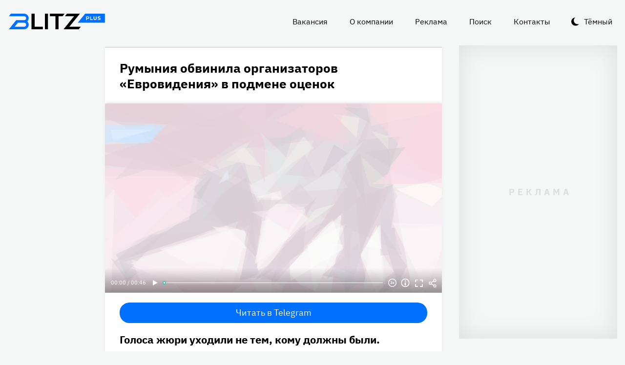

--- FILE ---
content_type: text/html
request_url: https://blitz.plus/popkornnews/rumyniya-obvinila-organizatorov-evrovideniya-v-podmene-ocenok_id27071_a4766
body_size: 30561
content:
<!DOCTYPE html><html lang="ru" dir="ltr" prefix="og: https://ogp.me/ns#" class="color-scheme-light"><head><meta charset="utf-8" /><meta name="description" content="Голоса жюри уходили не тем, кому должны были." /><meta name="abstract" content="Румыния обвинила организаторов «Евровидения» в подмене оценок. Голоса жюри уходили не тем, кому должны были." /><meta name="keywords" content="Popkornnews,«Евровидение»,Скандал" /><meta name="robots" content="index, follow" /><link rel="canonical" href="https://blitz.plus/popkornnews/rumyniya-obvinila-organizatorov-evrovideniya-v-podmene-ocenok_id27071_a4766" /><link rel="shortlink" href="https://blitz.plus/node/27071" /><link rel="image_src" href="https://blitz.plus/sites/default/files/styles/amp_1200x675_16_9/public/image/2022-05/jpg/evrovidenie-2022-final.jpg?itok=f3OHHpRc" /><meta name="original-source" content="https://blitz.plus/" /><meta property="og:site_name" content="BLITZ+" /><meta property="og:type" content="article" /><meta property="og:url" content="https://blitz.plus/popkornnews/rumyniya-obvinila-organizatorov-evrovideniya-v-podmene-ocenok_id27071_a4766" /><meta property="og:title" content="Румыния обвинила организаторов «Евровидения» в подмене оценок" /><meta property="og:description" content="Голоса жюри уходили не тем, кому должны были." /><meta property="og:image" content="https://blitz.plus/sites/default/files/styles/amp_1200x675_16_9/public/image/2022-05/jpg/evrovidenie-2022-final.jpg?itok=f3OHHpRc" /><meta property="og:image:alt" content="&quot;Евровидение-2022&quot;, финал" /><meta property="og:email" content="editor@blitz.plus" /><meta property="og:phone_number" content="+7 700 317 7086" /><meta property="og:locale" content="ru" /><meta property="article:tag" content="Popkornnews" /><meta property="article:tag" content="«Евровидение»" /><meta property="article:tag" content="Скандал" /><meta property="article:published_time" content="2022-05-16T11:36:25+0300" /><meta property="article:modified_time" content="2022-05-23T11:37:57+0300" /><meta name="dcterms.title" content="Румыния обвинила организаторов «Евровидения» в подмене оценок" /><meta name="dcterms.creator" content="Алексей Плеткин: https://blitz.plus/aleksey-pletkin" /><meta name="dcterms.subject" content="Popkornnews,«Евровидение»,Скандал" /><meta name="dcterms.description" content="Голоса жюри уходили не тем, кому должны были." /><meta name="dcterms.language" content="ru" /><meta name="twitter:card" content="summary_large_image" /><meta name="twitter:title" content="Румыния обвинила организаторов «Евровидения» в подмене оценок" /><meta name="twitter:description" content="Голоса жюри уходили не тем, кому должны были." /><meta name="twitter:image:alt" content="&quot;Евровидение-2022&quot;, финал" /><meta name="twitter:image" content="https://blitz.plus/sites/default/files/styles/amp_1200x675_16_9/public/image/2022-05/jpg/evrovidenie-2022-final.jpg?itok=f3OHHpRc" /><meta name="Generator" content="Drupal 10 (https://www.drupal.org)" /><meta name="MobileOptimized" content="width" /><meta name="HandheldFriendly" content="true" /><meta name="viewport" content="width=device-width, initial-scale=1.0" /><script>




</script><link rel="preconnect" href="https://ads.betweendigital.com" crossorigin="anonymous" /><meta name="apple-mobile-web-app-title" content="blitz.plus" /><meta name="application-name" content="blitz.plus" /><meta name="msapplication-TileColor" content="#0070ff" /><meta name="msapplication-TileImage" content="/modules/custom/blitz_favicon/images/plus.blitz/mstile-144x144.png?v=0.5" /><meta name="msapplication-config" content="/browserconfig.xml" /><script type="application/ld+json">{"@context":"https://schema.org","@graph":[{"@type":"WebSite","alternateName":"Блиц Плюс, Blitz Plus","url":"https://blitz.plus","name":"BLITZ+","potentialAction":{"@type":"SearchAction","target":"https://blitz.plus/search?search={query}","query":"required"}},{"@type":"NewsArticle","headline":"Румыния обвинила организаторов «Евровидения» в подмене оценок","identifier":"27071","url":"https://blitz.plus/popkornnews/rumyniya-obvinila-organizatorov-evrovideniya-v-podmene-ocenok_id27071_a4766","mainEntityOfPage":"https://blitz.plus/popkornnews/rumyniya-obvinila-organizatorov-evrovideniya-v-podmene-ocenok_id27071_a4766","dateCreated":"2022-05-16T11:36:25+03:00","datePublished":"2022-05-16T11:36:25+03:00","dateModified":"2022-05-23T11:37:57+03:00","genre":"news","description":"Голоса жюри уходили не тем, кому должны были.","alternateName":"Румыния обвинила организаторов «Евровидения» в подмене оценок, 155","author":[{"@type":"Person","familyName":"Плеткин","givenName":"Алексей","email":"alexcyab@gmail.com","image":"https://blitz.plus/sites/default/files/photo/2021-09/photo_2020-04-15_18-56-01.jpg","name":"Плеткин Алексей","url":"https://vk.com/id123489633"}],"keywords":"Popkornnews, «Евровидение», Скандал, Алексей Плеткин","articleSection":"Popkornnews, «Евровидение», Скандал, Алексей Плеткин","image":[{"@type":"ImageObject","representativeOfPage":"True","url":"https://blitz.plus/sites/default/files/image/2022-05/jpg/evrovidenie-2022-final.jpg"}],"thumbnailUrl":"https://blitz.plus/sites/default/files/image/2022-05/jpg/evrovidenie-2022-final.jpg","associatedMedia":{"@type":"MediaObject","contentUrl":"https://blitz.plus/sites/default/files/yandex-tts/mp3-full/2022-05/27071_0_16526902859666.mp3","encodingFormat":"audio/mpeg"},"publisher":{"@type":"Organization","name":"BLITZ, TOO","email":"boss@blitz.plus","logo":"https://blitz.plus/sites/default/files/blitz_about/blitz_plus_light_logo.png","telephone":"+7 700 317 7086","url":"https://blitz.plus","address":{"@type":"PostalAddress","addressLocality":"Almaty, Qazaqstan","addressCountry":"KZ","email":"boss@blitz.plus","telephone":"+7 700 317 7086","postOfficeBoxNumber":"Turkebaev St 199, Almaty 050046, Qazaqstan","streetAddress":"Turkebaev St 199, Almaty 050046, Qazaqstan"},"contactPoint":[{"@type":"ContactPoint","contactType":"Размещение рекламы","email":"adv@blitz.plus"},{"@type":"ContactPoint","contactType":"Редакция","email":"editor@blitz.plus"},{"@type":"ContactPoint","contactType":"Руководство","email":"boss@blitz.plus"}]}}]}</script><link rel="alternate" hreflang="ru" href="https://blitz.plus/popkornnews/rumyniya-obvinila-organizatorov-evrovideniya-v-podmene-ocenok_id27071_a4766" /><link rel="apple-touch-icon" sizes="180x180" href="/modules/custom/blitz_favicon/images/plus.blitz/apple-touch-icon.png?v=0.5" /><link rel="icon" type="image/svg+xml" href="/modules/custom/blitz_favicon/images/plus.blitz/favicon.svg?v=0.5" /><link rel="icon" type="image/png" sizes="96x96" href="/modules/custom/blitz_favicon/images/plus.blitz/favicon-96x96.png?v=0.5" /><link rel="icon" type="image/png" sizes="32x32" href="/modules/custom/blitz_favicon/images/plus.blitz/favicon-32x32.png?v=0.5" /><link rel="icon" type="image/png" sizes="16x16" href="/modules/custom/blitz_favicon/images/plus.blitz/favicon-16x16.png?v=0.5" /><link rel="icon" type="image/png" sizes="192x192" href="/modules/custom/blitz_favicon/images/plus.blitz/android-chrome-192x192.png?v=0.5" /><link rel="shortcut icon" href="/modules/custom/blitz_favicon/images/plus.blitz/favicon.ico?v=0.5" /><link rel="manifest" href="/site.webmanifest" /><title>Румыния обвинила организаторов «Евровидения» в подмене оценок</title><link rel="stylesheet" media="all" href="/sites/default/files/css/css_ohz0jCOZE2W3TJ4Mr2qUqOJdRd6POWgkIs-0w7sB_Oo.css?delta=0&amp;language=ru&amp;theme=blitz_theme&amp;include=eJxVy0EKwzAMBdELCetI4btWY4OSCEuG2qdvSRelq4EHk7XF2kwxpfM3lG-LKofwrleG_pHp8HQDKdb0tsS5nS3I0LF3WHUufRg0_SSN08bn8iqFfHrIwRku9LqeBYwIPOobtu036A" /><link rel="stylesheet" media="all" href="/sites/default/files/css/css_KcUmtAVu2KyvQ0HhcHKkQJ70hHJSspuQtrJ3hqoPGmE.css?delta=1&amp;language=ru&amp;theme=blitz_theme&amp;include=eJxVy0EKwzAMBdELCetI4btWY4OSCEuG2qdvSRelq4EHk7XF2kwxpfM3lG-LKofwrleG_pHp8HQDKdb0tsS5nS3I0LF3WHUufRg0_SSN08bn8iqFfHrIwRku9LqeBYwIPOobtu036A" /><script src="/sites/default/files/js/js_lj7Dh55ftM3-8EqWSNBWSujxnoGg4ovC8Kr_2fnRchE.js?scope=header&amp;delta=0&amp;language=ru&amp;theme=blitz_theme&amp;include=[base64]"></script><script src="https://jsn.24smi.net/smi.js" async></script><script src="https://yandex.ru/ads/system/header-bidding.js" async></script><script src="https://yandex.ru/ads/system/context.js" async></script></head><body class="path-node page-n-t-article header-first-on header-second-off banner-off highlighted-on content-on featured-bottom-off sidebar-first-on sidebar-second-on mobile-menu-on footer-first-on footer-second-on footer-third-off footer-fourth-on article-after-cover-on article-after-cover-image-on article-footer-on"> <script type="text/javascript" > (function(m,e,t,r,i,k,a){m[i]=m[i]||function(){(m[i].a=m[i].a||[]).push(arguments)}; m[i].l=1*new Date(); for (var j = 0; j < document.scripts.length; j++) {if (document.scripts[j].src === r) { return; }} k=e.createElement(t),a=e.getElementsByTagName(t)[0],k.async=1,k.src=r,a.parentNode.insertBefore(k,a)}) (window, document, "script", "https://cdn.jsdelivr.net/npm/yandex-metrica-watch/tag.js", "ym"); ym(69487780, "init", { clickmap:true, trackLinks:true, accurateTrackBounce:true, webvisor:true }); </script><noscript><div><img src="https://mc.yandex.ru/watch/69487780" style="position:absolute; left:-9999px;" alt="" /></div></noscript><div class="dialog-off-canvas-main-canvas" data-off-canvas-main-canvas> <header class="main-header"><div class="w-header-first"> <button id="btn-switch-theme">Тёмный</button> <a href="https://blitz.plus/" class="site-logo" rel="home" title="Блитц плюс" alt="Блитц плюс">Блитц плюс</a> <button id="btn-show-menu">☰</button><div class="r r-header-first"> <nav aria-labelledby="block-blitz-theme-menu-about-menu" id="block-blitz-theme-menu-about" class="b b-system-menu-block"><h2 class="visually-hidden" id="block-blitz-theme-menu-about-menu">О нас</h2><ul class="menu"><li class="menu-item"> <a href="/job" data-drupal-link-system-path="node/4661">Вакансия</a></li><li class="menu-item"> <a href="/about" data-drupal-link-system-path="node/12">О компании</a></li><li class="menu-item"> <a href="/ad" data-drupal-link-system-path="node/10">Реклама</a></li><li class="menu-item"> <a href="/search" data-drupal-link-system-path="search">Поиск</a></li><li class="menu-item"> <a href="/contacts" data-drupal-link-system-path="node/11">Контакты</a></li></ul> </nav></div></div> </header> <aside class="r r-highlighted"><div data-drupal-messages-fallback class="hidden"></div><span data-big-pipe-nojs-placeholder-id="callback=Drupal%5CCore%5CRender%5CElement%5CStatusMessages%3A%3ArenderMessages&amp;args%5B0%5D&amp;token=_HAdUpwWmet0TOTe2PSiJuMntExoshbm1kh2wQzzzAA"></span> </aside> <main class="r r-content"> <article data-views-scroll-seo="[base64]" class="n n-t-article n-v-full with-image"> <header class="n-header"><h1 class="n-title"> <a href="/popkornnews/rumyniya-obvinila-organizatorov-evrovideniya-v-podmene-ocenok_id27071_a4766" rel="bookmark"><span class="f f-n-title f-t-string f-l-hidden">Румыния обвинила организаторов «Евровидения» в подмене оценок</span></a></h1> </header><div class="n-content clearfix"><div class="c lead-s c-image"><div class="p p-t-image p-v-full-content-primary"><div class="w-preview"><div class="w-16-9"> <img loading="lazy" width="690" height="388" alt="&quot;Евровидение-2022&quot;, финал" title="&quot;Евровидение-2022&quot;, финал"  class="lazy" src="[data-uri]" /></div><div class="w-btn"> <button class="btn-info">Информация</button> <button class="btn-fullscreen">Полноэкранный режим</button> <button class="btn-share">Делиться</button></div><div class="w-infoimage"><div class="f">&quot;Евровидение-2022&quot;, финал</div><div class="f f-n-field-image-source f-t-text-long f-l-inline"><div class="f-label">Источник изображения</div><p>Автор — агентство-партнер — <a href="http://www.globallookpress.com">www.globallookpress.com</a></p></div></div><div class="w-shareimage"> <button class="btn-share-close" name="Закрыть">✕</button><div class="f w-original-image-link"><a href="https://blitz.plus/sites/default/files/styles/original_with_watermark/public/image/2022-05/jpg/evrovidenie-2022-final.jpg?itok=iCFnRY02" class="copy-link-to-image">Копировать ссылку</a></div></div></div><div class="w-fullscreen"> <button class="btn-fullscreen-close" name="Закрыть">✕</button><div class="w-original-image"><img alt="&quot;Евровидение-2022&quot;, финал"  class="lazy" src="[data-uri]" /></div><div class="w-fullscreen-content"><div class="f f-n-field-image-source f-t-text-long f-l-inline"><div class="f-label">Источник изображения</div><p>Автор — агентство-партнер — <a href="http://www.globallookpress.com">www.globallookpress.com</a></p></div><div class="f w-original-image-link"><a href="https://blitz.plus/sites/default/files/styles/original_with_watermark/public/image/2022-05/jpg/evrovidenie-2022-final.jpg?itok=iCFnRY02" class="copy-link-to-image">Копировать ссылку</a></div></div></div></div><div class="f f-n-field-yandex-speech-tts-speech f-t-file f-l-hidden"><div id="blitz-player-ekqfbgxfzh4q" class="blitz-player" data-blitz-player="[base64]"></div><noscript> <audio controls="controls"> <source src="https://blitz.plus/sites/default/files/yandex-tts/mp3-full/2022-05/27071_0_16526902859666.mp3" type="audio/mpeg" player="default"/> </audio></noscript></div></div><div id="block-telegramsubscribe" class="b b-telegram-subscribe"><div class="f"> <a href="https://t.me/blitzplus" target="_blank" class="btn btn-telegram-subscribe">Читать в Telegram</a></div></div><div id="block-blokadfox-10" class="b b-xofda-block"><div data-xofda="[base64]" id="12bae8fa1b9f16e877ce13e60d518c21" class="xofda-place tablet phone"><div id="adf-3-m" class="wrapper-xofda-main"></div></div></div><h2 class="f f-n-field-lead-paragraph f-t-string-long f-l-hidden"> <a href="/popkornnews/rumyniya-obvinila-organizatorov-evrovideniya-v-podmene-ocenok_id27071_a4766">Голоса жюри уходили не тем, кому должны были.</a></h2><div class="f f-n-field-body f-t-entity-reference-revisions f-l-hidden"><div class="p p-t-text p-v-full-content"><div class="f f-n-field-text f-t-text-long f-l-hidden"><p>Главный песенный конкурс Европы закончился не только разгромом улиц Глазго, но и очередным крупным скандалом. Сразу несколько стран-участниц заявили о неправильно посчитанных судейских голосах, причем как в пользу, так и в ущерб победителю.</p><p>Максимальный балл от Румынии получила Украина вместо Молдавии, а от Азербайджана и Грузии — уже Великобритания, а не группа KALUSH. Глава румынской делегации Юлиана Марчук заявила на канале <a href="http://tvri.tvr.ro/">TVR</a>, что такое положение дел ее не устраивает:</p></div></div><blockquote class="p p-t-quote p-v-full-content"><div class="f f-n-field-quote f-t-text-long f-l-hidden"><p>«Результат голосования румынского жюри не был учтен при подсчете итогового рейтинга, организаторы использовали другой набор оценок от имени жюри нашей страны».</p></div><div class="f f-n-field-character f-t-entity-reference f-l-hidden"><div class="t t-d-tags t-v-avatar-for-quote"><div class="t-title-wrap"> <a class="t-title" href="/yuliana-marchuk"> <span class="f f-n-name f-t-string f-l-hidden">Юлиана Марчук</span></a></div> <a href="/yuliana-marchuk"><div class="f f-n-field-body f-t-entity-reference-revisions f-l-hidden"><div class="p p-t-person p-v-avatar-for-quote"><div class="f f-n-field-photo f-t-image f-l-hidden"> <img loading="lazy" width="65" height="65" alt="Юлиана Марчук"  class="lazy" src="[data-uri]" /></div></div></div></a></div></div></blockquote></div> <footer class="n-footer"><div class="f f-theme-dateshare"> <span class="f f-n-created f-t-created f-l-hidden"><time datetime="2022-05-16T11:36:25+03:00">16.05.2022, 11:36</time></span></div> <details class="source-details"> <summary>Подробности<span class="summary"></span></summary><div class="f f-n-field-author f-t-entity-reference f-l-hidden"><div class="t t-d-tags t-v-avatar"><div class="f f-n-field-body f-t-entity-reference-revisions f-l-hidden"><div class="p p-t-person p-v-avatar"><div class="f f-n-field-photo f-t-image f-l-hidden"> <img loading="lazy" width="65" height="65" alt="Алексей Плеткин"  class="lazy" src="[data-uri]" /></div><div class="person-info"> <a class="f person-name" href="/aleksey-pletkin">Алексей Плеткин</a><div class="person-feedback"><div class="f f-n-field-page-vk f-t-link f-l-hidden"> <a href="https://vk.com/id123489633">https://vk.com/id123489633</a></div> <a class="f" href="/contact">Связаться</a></div></div></div></div></div></div><div class="w-tags-source"><div class="f f-n-field-tags f-t-entity-reference f-l-hidden"> <a href="/popkornnews" hreflang="ru">Popkornnews</a> <a href="/evrovidenie" hreflang="ru">«Евровидение»</a> <a href="/skandal" hreflang="ru">Скандал</a></div><div class="p p-t-image p-v-source"><div class="w-preview w-16-9"> <img loading="lazy" width="112" height="63" alt="&quot;Евровидение-2022&quot;, финал" title="&quot;Евровидение-2022&quot;, финал"  class="lazy" src="[data-uri]" /></div><div class="w-source"><div class="f f-n-field-image-source f-t-text-long f-l-inline"><div class="f-label">Источник изображения</div><p>Автор — агентство-партнер — <a href="http://www.globallookpress.com">www.globallookpress.com</a></p></div></div><div class="w-fullscreen"> <button class="btn-fullscreen-close" name="Закрыть">✕</button><div class="w-original-image"><img alt="&quot;Евровидение-2022&quot;, финал"  class="lazy" src="[data-uri]" /></div><div class="w-fullscreen-content"><div class="f f-n-field-image-source f-t-text-long f-l-inline"><div class="f-label">Источник изображения</div><p>Автор — агентство-партнер — <a href="http://www.globallookpress.com">www.globallookpress.com</a></p></div><div class="f w-original-image-link"><a href="https://blitz.plus/sites/default/files/styles/original_with_watermark/public/image/2022-05/jpg/evrovidenie-2022-final.jpg?itok=iCFnRY02" class="copy-link-to-image">Копировать ссылку</a></div></div></div></div></div><div class="more-by-tag"><div class="n n-t-article n-v-more-by-tag with-image"><div class="c c-image"><div class="p p-t-image p-v-more-by-tag"> <a class="w-16-9" href="/popkornnews/ugaday-sovetskie-filmy-po-kadram-s-zhivotnymi-viktorina-dlya-vnimatelnykh_id36798_a6361"> <img loading="lazy" width="172" height="97" alt="Викторина" title="Викторина"  class="lazy" src="[data-uri]" /></a></div></div> <a class="n-title" href="/popkornnews/ugaday-sovetskie-filmy-po-kadram-s-zhivotnymi-viktorina-dlya-vnimatelnykh_id36798_a6361" rel="bookmark"><span class="f f-n-title f-t-string f-l-hidden">Угадай советские фильмы по кадрам с животными: викторина для внимательных</span></a></div><div class="n n-t-article n-v-more-by-tag with-image"><div class="c c-image"><div class="p p-t-image p-v-more-by-tag"> <a class="w-16-9" href="/popkornnews/kak-vyglyadeli-glavnye-geroi-izvestnykh-filmov-v-ispolnenii-drugikh-akterov_id36619_a6477"> <img loading="lazy" width="172" height="97" alt="Кадр из фильма «Унесенные ветром» (1939)" title="Кадр из фильма «Унесенные ветром» (1939)"  class="lazy" src="[data-uri]" /></a></div></div> <a class="n-title" href="/popkornnews/kak-vyglyadeli-glavnye-geroi-izvestnykh-filmov-v-ispolnenii-drugikh-akterov_id36619_a6477" rel="bookmark"><span class="f f-n-title f-t-string f-l-hidden">Как выглядели бы главные герои известных фильмов в исполнении других актеров</span></a></div><div class="n n-t-article n-v-more-by-tag with-image"><div class="c c-image"><div class="p p-t-image p-v-more-by-tag"> <a class="w-16-9" href="/popkornnews/eniston-trogatelno-pozdravila-lizu-kudrou-s-dnem-rozhdeniya_id37028_a3949"> <img loading="lazy" width="172" height="97" alt="Дженнифер Энистон" title="Дженнифер Энистон"  class="lazy" src="[data-uri]" /></a></div></div> <a class="n-title" href="/popkornnews/eniston-trogatelno-pozdravila-lizu-kudrou-s-dnem-rozhdeniya_id37028_a3949" rel="bookmark"><span class="f f-n-title f-t-string f-l-hidden">Энистон трогательно поздравила Лизу Кудроу с днем рождения</span></a></div></div> </details><div id="block-24smicodeblock" class="b b-smi24-code-block"><div class="smi24-wrap"><div class="smi24__informer smi24__auto" data-smi-blockid="19746"></div><script>(window.smiq = window.smiq || []).push({});</script></div></div><div id="block-blokadfox-9" class="b b-xofda-block"><div data-xofda="[base64]" id="5f2c406ee5b67a0b4872a3089a53f0b1" class="xofda-place tablet phone"><div id="adf-1-m" class="wrapper-xofda-main"></div></div></div><div id="block-adfoxblock" class="b b-xofda-block"><div data-xofda="[base64]" id="a8063ea9fc9d7816bf1ba08e5b024765" class="xofda-place desktop no-placeholder no-reserve"><div id="adf-2-d" class="wrapper-xofda-main"></div></div></div> </footer></div></article><div id="block-blokadfox" class="b b-xofda-block"><div data-xofda="[base64]" id="b1579c3c2ab885c9514103e49e0dc1c6" class="xofda-place desktop no-placeholder no-reserve"><div id="adf-video" class="wrapper-xofda-main"></div></div></div> </main> <aside class="r r-sidebar-first"><div class="b b-hot-tags-block" id="block-hottags"><ul class="taglist"></ul></div> </aside> <aside class="r r-sidebar-second"><div class="w-sticky"><div id="block-adfoxblock-3" class="b b-xofda-block"><div data-xofda="[base64]" id="11f5fb11ef8b3160a0bdf7b0a617374d" class="xofda-place desktop"><div id="adf-300x600" class="wrapper-xofda-main"></div></div></div></div> </aside> <aside class="r r-mobile-menu"><div class="w-mobile-menu"> <nav aria-labelledby="block-blitz-theme-osnovnayanavigaciya-menu" id="block-blitz-theme-osnovnayanavigaciya" class="b b-system-menu-block"><h2 class="visually-hidden" id="block-blitz-theme-osnovnayanavigaciya-menu">Основная навигация</h2><ul class="menu"><li class="menu-r-front menu-item"> <a href="/" data-drupal-link-system-path="&lt;front&gt;">Главная</a></li><li class="menu-item"> <a href="/about" data-drupal-link-system-path="node/12">О компании</a></li><li class="menu-item"> <a href="/contacts" data-drupal-link-system-path="node/11">Контакты</a></li><li class="menu-item"> <a href="/ad" data-drupal-link-system-path="node/10">Реклама</a></li><li class="menu-item"> <a href="/search" data-drupal-link-system-path="search">Поиск</a></li></ul> </nav><div class="b b-hot-tags-block" id="block-hottags-2"><ul class="taglist"></ul></div></div> <button id="btn-close-menu">✕</button> </aside><footer class="main-footer"><div class="r r-footer-first"> <nav aria-labelledby="block-blitz-theme-podval-menu" id="block-blitz-theme-podval" class="b b-system-menu-block"><h2 class="visually-hidden" id="block-blitz-theme-podval-menu">Подвал</h2><ul class="menu"><li class="menu-r-front menu-item"> <a href="/" data-drupal-link-system-path="&lt;front&gt;">Главная</a></li><li class="menu-item"> <a href="/about" data-drupal-link-system-path="node/12">О компании</a></li><li class="menu-item"> <a href="/contacts" data-drupal-link-system-path="node/11">Контакты</a></li><li class="menu-item"> <a href="/ad" data-drupal-link-system-path="node/10">Реклама</a></li></ul> </nav></div><div class="r r-footer-second"><div id="block-textblock" class="b b-text-block"><p>© 2024, BLITZ, TOO</p></div></div><div class="r r-footer-fourth"><div id="block-textblock-3" class="b b-text-block"><p>Turkebaev St 199, Almaty 050046, Qazaqstan</p><p>Telephone: +7 700 317 7086</p><p>Написать в редакцию: <a href="mailto:editor@blitz.plus">editor@blitz.plus</a></p><p>Адрес для государственных органов: <a href="mailto:boss@blitz.plus">boss@blitz.plus</a></p><p>Техническая поддержка: <a href="mailto:tech@blitz.plus">tech@blitz.plus</a></p><p>Обратная связь: <a href="mailto:feedback@blitz.plus">feedback@blitz.plus</a></p></div></div></footer></div> <drupal-big-pipe-scripts-bottom-marker><script type="application/json" data-drupal-selector="drupal-settings-json">{"path":{"baseUrl":"\/","pathPrefix":"","currentPath":"node\/27071","currentPathIsAdmin":false,"isFront":false,"currentLanguage":"ru","currentQuery":{"_wrapper_format":"html"}},"pluralDelimiter":"\u0003","suppressDeprecationErrors":true,"ctr_test_block":{"visibility":"active","test_request_url":"https:\/\/ab.blitz.plus\/get.php?domain=blitz.plus\u0026multiple=1","send_stat_url":"https:\/\/ab.blitz.plus\/event.php","template_html":"\u003Cdiv class=\u0022ctr-block\u0022\u003E\r\n  \u003Cdiv v-if=\u0022debug\u0022 class=\u0022debug w-middle\u0022\u003E\u003C\/div\u003E\r\n  \u003Cdiv v-if=\u0022debug\u0022 class=\u0022debug pos\u0022\u003E\r\n  \u003Cp\u003E\r\nw: {{ w_top }} - {{ w_btm }} middle: {{ w_middle }} \u003Cbr\/\u003E\r\ndevice: {{ device }} | display_test: {{ display_test }}\u003Cbr\/\u003E\r\nhover: {{ test_hover }} | scroll: {{ test_scroll }} | view: {{ test_view }}\u003Cbr\/\u003E\r\ntest: {{ test_top }} - {{ test_btm }} \u003Cbr\/\u003E\r\ntest_view_in_this_session: {{ test_view_in_this_session }}\u003Cbr\/\u003E\r\ntest_click_in_this_session: {{ test_click_in_this_session }}\u003Cbr\/\u003E\r\nnfo:\u003Cul\u003E\u003Cli\u003Efirst: {{ nfo.first_view }}\u003Cli\u003Elast: {{ nfo.last_view }}\u003Cli\u003Ediff: {{ nfo.diff_minutes }} mins\u003Cli\u003Ecnt: {{ nfo.cnt+1 }}\/{{settings.session_cnt_min}}\u003Cli\u003Evisitor_days: {{ nfo.visitor_term_days }}\/{{settings.visitor_term_days_min}}\u003C\/ul\u003E\r\n  \u003C\/p\u003E\r\n  \u003C\/div\u003E\u003C!-- \/ .debug .pos --\u003E\r\n\r\n\r\n\u003Carticle v-if=\u0022display_test \u0026\u0026 teaser.title\u0022 @mouseover=\u0022teaser_mouseover\u0022 @mouseleave=\u0022teaser_mouseleave\u0022 @click=\u0022teaser_click()\u0022 typeof=\u0022schema:Article\u0022 class=\u0022node node-type-article node-view-ctr-test-teaser with-image clck\u0022\u003E\r\n  \u003Cheader class=\u0022node-header\u0022\u003E\u003Ch2 class=\u0022node-title\u0022\u003E\r\n    \u003Cspan property=\u0022schema:name\u0022 class=\u0022field field-name-title field-type-string field-label-hidden\u0022 v-html=\u0022teaser.title\u0022\u003E\u003C\/span\u003E\r\n  \u003C\/h2\u003E\u003C\/header\u003E\r\n  \u003Cdiv class=\u0022node-content clearfix\u0022\u003E\r\n    \u003Cdiv class=\u0022cover lead-s cover-image\u0022\u003E\r\n      \u003Cdiv class=\u0022paragraph paragraph-type-image paragraph-view-mode-infinity-scroll\u0022\u003E\r\n        \u003Cdiv class=\u0022wrap-preview\u0022\u003E\r\n          \u003Cdiv class=\u0022field field-name-field-image field-type-image field-label-hidden\u0022\u003E\r\n            \u003Cpicture class=\u0022image-style-responsive-main-image\u0022\u003E\r\n              \u003Cimg :src=\u0022teaser.img\u0022 :alt=\u0022teaser.title\u0022 \/\u003E\r\n            \u003C\/picture\u003E\r\n          \u003C\/div\u003E\r\n          \u003Cdiv class=\u0022image-watermark\u0022\u003E\u003C\/div\u003E\r\n        \u003C\/div\u003E\r\n      \u003C\/div\u003E\r\n    \u003C\/div\u003E\r\n   \u003C!-- \u003Cdiv class=\u0022wrap-text\u0022\u003E\r\n     \u003Cp class=\u0022field field-name-field-lead-paragraph field-type-string-long field-label-hidden\u0022 v-html=\u0022teaser.lead\u0022\u003E\u003C\/p\u003E\r\n   \u003C\/div\u003E --\u003E\r\n  \u003C\/div\u003E\r\n\u003C\/article\u003E\r\n\r\n\r\n\u003C\/div\u003E\u003C!-- \/ .ctr-block --\u003E","template_html_note":"","style_base":"[v-cloak] {display: none}\r\n\r\n.ctr-block .row {margin:0}\r\n.ctr-block .inside {color:green;font-weight:bold}\r\n.ctr-block .outside {color: #999}\r\n\r\n\r\n.ctr-block .loading {border: 4px solid #eee; border-top: 4px solid #777; border-radius: 50%; width: 15px; height: 15px; animation: spin 1s linear infinite; margin: 20px 0}\r\n@keyframes spin {\r\n  0% { transform: rotate(0deg); } \r\n  100% { transform: rotate(360deg); }\r\n}\r\n.ctr-block .pos {position: fixed;background-color: #eee;font-size: 12px;padding: 10px;bottom: 0;left: 0;z-index:1;color:#333}\r\n.ctr-block .w-middle {position: fixed;top: 50%;height: 0px;width: 50%;left: 0;z-index: 1;border-top: dotted 1px black;}\r\n.ctr-block .debug {display:none}","style_teaser":".node-view-ctr-test-teaser a {text-decoration: none}\r\n.color-scheme-light .node-view-ctr-test-teaser a { color: #000}\r\n.color-scheme-dark .node-view-ctr-test-teaser a { color: #fff}","style_note":"","js_directory":"https:\/\/blitz.plus\/js\/","h1_ctr_test":null,"h1_time_test":null,"time_test_on":"false","time_block_class_start":"node-view-","time_test_block_id":"block-teaser-time-test-block","time_display":{"amp":0,"amp_more_by_tag":0,"amp_read_more":0,"amp_read_more_small":0,"amp_short":0,"antiplagiat":0,"commercial":0,"diff":0,"first_paragraph":0,"full":0,"infinity_scroll":0,"infinity_scroll_v2":0,"more_by_tag":0,"node_cover":0,"read_more":0,"read_more_small":0,"rss_google_discover":0,"rss_media_content":0,"rss_turbo":0,"rss_turbo_read_more":0,"rss_turbo_related":0,"rss_yandex_news":0,"rss_zen":0,"search_index":0,"search_result":0,"teaser":0,"teaser_text_v2":0,"teaser_v2":0,"telegram_header":0,"telegram_title":0,"telegram_title_lead":0,"telegram_title_lead_text":0,"text_only":0,"time_test":1,"token":0},"session_time":"2","session_cnt_min":"1","visitor_term_days_min":"","visitor_term_days":"30","visitor_store_cnt":"5","chrome_only":"false"},"GoogleAnalyticsSimpleID":"G-E8D9JDX7L8","js8":{"visibility":"active","base_request_url":"\/sites\/default\/files\/views_to_file\/view-infinity_scroll-vue_blocks_json_skeleton.export","first_request_url":"","lazy_request":"false","lazy_display_first_teasers":"true","items_show_pack_qty":"10","items_reserve_qty":"3","items_first_n_random":"0","pixels_predict":"46","infinity_load_max_width":"-1","ga_infinity_id":"G-E7M31VJWVS","ga_send_stat_page_view_enabled":"true","ga_send_stat_screen_view_enabled":"true","ga_send_stat_base_scroll_enabled":"false","ga_send_stat_base_scroll_event_name":"","ga_send_stat_base_scroll_event_category":"","ga_send_stat_base_scroll_event_label":"","ga_base_id":"","ga_disable_auto_send_stat_for_base_code":"false","mark_as_read_time_limit":"5","sent_stat_min_time_interval":"0","send_stat_max_width":"-1","skip_send_stat_youtube_iframe":"false","s_send_stat_state":"inactive","s_send_stat_url":"","first_tblock_after":"3","repeat_tblock_after_each":"3","tblock_use_redirects":"false","tblock_redirects_domain":"","tblock_url":"[]","tblock_structure":"[]","tblock_enabled_in_debug_only":"true","template_html":"\u003Cdiv class=\u0022block_lst\u0022\u003E\r\n\u003Cdiv v-if=\u0022debug\u0022 class=\u0022debug w-middle\u0022\u003E\u003C\/div\u003E\r\n\u003Cdiv v-if=\u0022debug\u0022 class=\u0022debug pos\u0022\u003E\u003Cp\u003E\r\nw: {{ w_top }} - {{ w_btm }} | \u003Cspan :class=\u0022lst_footer_top \u003E w_top \u0026\u0026 lst_footer_top \u003C w_btm ? \u0027inside\u0027 : \u0027outside\u0027\u0022\u003Elst_footer_top: {{ lst_footer_top }}\u003C\/span\u003E\u003Cbr\/\u003E\r\nitems:{{ lst.length}} | reserve:{{ lst_ordered.length - lst.length + this.lst_pos_reset }} | loading: {{lst_loading}} | building: {{lst_building}}\u003Cbr\/\u003E\r\nhover: {{ item_hover }} | scroll: {{ item_scroll }} | current: {{ item_current}}\r\n\u003C\/p\u003E\u003C\/div\u003E\r\n  \u003Ctemplate v-for=\u0022(item, index) in lst_display\u0022\u003E\r\n    \u003Ctemplate v-if=\u0022item.format == \u0027full\u0027\u0022\u003E\r\n      \u003Carticle class=\u0022n n-t-article n-v-all-paragraphs image-on result clck\u0022 :class=\u0022[item.format, item.class, item.status]\u0022 :ref=\u0022\u0027infinity\u0027+item.index\u0022 @click=\u0022item_click(item)\u0022 v-html=\u0022item.cvr\u0022\u003E\u003C\/article\u003E\r\n    \u003C\/template\u003E\r\n    \u003Ctemplate v-else-if=\u0022item.format == \u0027short\u0027\u0022\u003E\r\n      \u003Carticle class=\u0022n n-t-article n-v-teaser-v2 image-on result clck\u0022 :class=\u0022[item.format, item.class, item.status]\u0022 :ref=\u0022\u0027infinity\u0027+item.index\u0022 @click=\u0022item_click(item)\u0022\u003E\r\n        \u003Cheader class=\u0022n-header\u0022\u003E\r\n          \u003Ch1 class=\u0022n-title\u0022\u003E\r\n            \u003Ca :href=\u0022item.url\u0022 rel=\u0022bookmark\u0022\u003E\r\n              \u003Cspan class=\u0022f f-n-title f-t-string f-l-hidden\u0022 v-html=\u0022item.title\u0022\u003E\u003C\/span\u003E\r\n            \u003C\/a\u003E\r\n          \u003C\/h1\u003E\r\n        \u003C\/header\u003E\r\n        \u003Ca :href=\u0022item.url\u0022 class=\u0022goto\u0022\u003E\u003Cspan\u003E\u2022\u2022\u2022\u003C\/span\u003E\u003C\/a\u003E\r\n      \u003C\/article\u003E\r\n    \u003C\/template\u003E\r\n    \u003Ctemplate v-else-if=\u0022item.format == \u0027mini\u0027\u0022\u003E\r\n      \u003Carticle class=\u0022n n-t-article n-v-teaser-v2 image-on result clck\u0022 :class=\u0022[item.format, item.class, item.status]\u0022 :ref=\u0022\u0027infinity\u0027+item.index\u0022 @click=\u0022item_click(item)\u0022\u003E\r\n        \u003Cheader class=\u0022n-header\u0022\u003E\r\n          \u003Ch1 class=\u0022n-title\u0022\u003E\r\n            \u003Ca :href=\u0022item.url\u0022 rel=\u0022bookmark\u0022\u003E\r\n              \u003Cspan class=\u0022f f-n-title f-t-string f-l-hidden\u0022 v-html=\u0022item.title\u0022\u003E\u003C\/span\u003E\r\n            \u003C\/a\u003E\r\n          \u003C\/h1\u003E\r\n        \u003C\/header\u003E\r\n        \u003Cdiv class=\u0022n-content clearfix\u0022\u003E\r\n          \u003Cdiv class=\u0022c lead-s c-image\u0022\u003E\r\n            \u003Cdiv class=\u0022p p-t-image p-v-teaser-v2\u0022\u003E\r\n              \u003Ctemplate v-if=\u0022item.main_image\u0022\u003E\r\n                \u003Cdiv class=\u0022w-preview\u0022 v-html=\u0022item.main_image\u0022\u003E\u003C\/div\u003E\r\n              \u003C\/template\u003E\r\n              \u003Ctemplate v-else\u003E\r\n                \u003Cdiv class=\u0022w-preview\u0022\u003E\u003Cimg :alt=\u0022item.title\u0022 :title=\u0022item.title\u0022 :srcset=\u0022item.image_set\u0022 :src=\u0022item.image_url\u0022 \u003E\u003C\/div\u003E\r\n              \u003C\/template\u003E\r\n            \u003C\/div\u003E\r\n          \u003C\/div\u003E\r\n        \u003C\/div\u003E\r\n        \u003Ca :href=\u0022item.url\u0022 class=\u0022goto\u0022\u003E\u003Cspan\u003E\u2022\u2022\u2022\u003C\/span\u003E\u003C\/a\u003E\r\n      \u003C\/article\u003E\r\n    \u003C\/template\u003E\r\n  \u003C\/template\u003E\r\n  \u003Cdiv v-if=\u0022lst_empty\u0022\u003ELst is empty\u003C\/div\u003E\r\n  \u003Cdiv v-if=\u0022lst_loading || lst_building\u0022 class=\u0022loading\u0022\u003E\u003C\/div\u003E\r\n  \u003Cdiv class=\u0022lst_footer\u0022\u003E\u003C\/div\u003E\r\n  \u003Cdiv v-if =\u0022block_settings.html_block.html.length \u0026\u0026 (block_settings.html_block.html_conditional \u0026\u0026 lst_display.length) || !block_settings.html_block.html_conditional\u0022 class=\u0022html_block\u0022\u003E\r\n    \u003Cdiv class=\u0022html\u0022 v-html=\u0022block_settings.html_block.html\u0022\u003E\u003C\/div\u003E\r\n    \u003Ccomponent  v-if =\u0022block_settings.html_block.html_js.length\u0022 is=\u0022script\u0022 v-html=\u0022block_settings.html_block.html_js\u0022\u003E\u003C\/component\u003E\r\n    \u003Ccomponent  v-if =\u0022block_settings.html_block.html_js_src.length\u0022 is=\u0022script\u0022 :src=\u0022block_settings.html_block.html_js_src\u0022\u003E\u003C\/component\u003E\r\n  \u003C\/div\u003E\r\n\u003C\/div\u003E","template_html_note":"","style_base":"","style_teaser":"","style_tblock":"","style_note":"","before_lst_html":"","before_lst_js":"","js_directory":"","lst_container_id":"","get_key_minutes_lifetime":"1","node_request_url":"\/json\/teaser\/","alt_url_ptrn":"","alt_request_url":"","response_cache_time":"5 minutes","teaser_read_mark_time":"1 hour","viqeo_autoplay_enabled":"true","viqeo_autoplay_delay":"100","viqeo_teaser_format":"","change_url_different_domain":"false","block_false_events":"false","ga_infinity_id2":"UA-259215325-1","response_nocache":"true","storage":"1","version":31},"viqeo_ads":{"player_id":"4326","profile_id":"15127","window_width":"1200","only_desktop":1,"delay":"2"},"YandexMetricsEventAppinstalledPwa":"install_pwa","YandexMetricsEventViqeo":{"goal":"viqeo_cover_view","selector":".node-view-full \u003E div \u003E .cover-viqeo-embed \u003E div \u003E div \u003E .d-viqeo-place"},"adfoxGlobal":{"timeout":1500,"biddersMap":{"criteo":"1537289","myTarget":"1537291","betweenDigital":"1537288","getintent":"1537290","rtbhouse":"1537292","relap":"1736651","alfasense":"2246935","otm":"1537281","Gnezdo":"1922418","kadam":"1954732","adwile":"2251513","clickscloud":"2610271","adfox_adsmart":"1928898"}},"lazysizes":{"threshold":300,"use_native":true,"restore_on_error":true},"TelegramSubscribeClick":"telegram_subscribe","YandexMetricsSimpleID":"69487780","user":{"uid":0,"permissionsHash":"74f032c5752f561acfd5d303db49012108b520a86bcf275940d6c7f024596f9d"}}</script><script src="/sites/default/files/js/js_Vlb0Dzj3QMm6szdV6pqoX3rKTxCzqluchxdcQEjykKY.js?scope=footer&amp;delta=0&amp;language=ru&amp;theme=blitz_theme&amp;include=[base64]"></script><script src="/modules/custom/vue_asset/js/vue.min.js?v=2.7.16" defer></script><script src="/sites/default/files/minifyjs/modules/custom/blitz_player/js/player.min.js?stgj3e" defer></script><script src="/sites/default/files/minifyjs/themes/custom/blitz_theme/js/color-scheme.min.js?stgj3e" defer></script><script src="/sites/default/files/minifyjs/themes/custom/blitz_theme/js/menu.min.js?stgj3e" defer></script><script src="/sites/default/files/minifyjs/themes/custom/blitz_theme/js/copy-link.min.js?stgj3e" defer></script><script src="/sites/default/files/minifyjs/themes/custom/blitz_theme/js/image-fullscreen.min.js?stgj3e" defer></script><script src="/sites/default/files/minifyjs/themes/custom/blitz_theme/js/image-info.min.js?stgj3e" defer></script><script src="/sites/default/files/minifyjs/themes/custom/blitz_theme/js/open-new-tab.min.js?stgj3e" defer></script><script src="/sites/default/files/minifyjs/themes/custom/blitz_theme/js/share.min.js?stgj3e" defer></script><script src="/sites/default/files/minifyjs/modules/custom/jitsu_advanced_pageview/js/pageview.min.js?stgj3e" defer></script><script src="/sites/default/files/minifyjs/modules/custom/jitsu_custom_events/js/appinstalled_pwa.min.js?stgj3e" defer></script><script src="/sites/default/files/minifyjs/modules/custom/jitsu_custom_events/js/click_a.min.js?stgj3e" defer></script><script src="/sites/default/files/js/js_8lw5CDJlguQwQf43ZDWKmXDnK-zA38eQJ5uiSMLthkw.js?scope=footer&amp;delta=13&amp;language=ru&amp;theme=blitz_theme&amp;include=[base64]"></script><script src="/sites/default/files/minifyjs/modules/custom/jitsu_custom_events/js/xofda-empty-place.min.js?stgj3e" defer></script><script src="/libraries/vanilla-lazyload/dist/lazyload.iife.min.js?stgj3e" async></script><script src="/sites/default/files/minifyjs/modules/custom/lazysizes/js/init.min.js?stgj3e" defer></script><script src="/sites/default/files/js/js_DAAA87dIDzyfI05oZQH70_L6Z37vBr6g0i8tHgfDpAY.js?scope=footer&amp;delta=17&amp;language=ru&amp;theme=blitz_theme&amp;include=[base64]"></script><script src="/sites/default/files/minifyjs/modules/custom/telegram_subscribe/js/click_subscribe.min.js?stgj3e" defer></script><script src="/sites/default/files/minifyjs/modules/custom/url_utm_proxy/js/utm-proxy.min.js?stgj3e" defer></script><script src="/sites/default/files/minifyjs/modules/custom/views_scroll_seo/js/node-scroll-seo.min.js?stgj3e" defer></script><script src="/sites/default/files/js/js_VYEyDmy6y4tmsOHKApeFgPIQbn4uWlHHx6I1urRBnxA.js?scope=footer&amp;delta=21&amp;language=ru&amp;theme=blitz_theme&amp;include=[base64]"></script><script src="/sites/default/files/minifyjs/modules/custom/xofda/js/attach.min.js?stgj3e" defer></script><script src="/sites/default/files/minifyjs/modules/custom/xofda/js/between-sspmatch.min.js?stgj3e" defer></script><script src="/sites/default/files/minifyjs/modules/custom/yandex_metrics_events/js/appinstalled_pwa.min.js?stgj3e" defer></script><script src="/sites/default/files/minifyjs/modules/custom/yandex_metrics_events/js/viqeo.min.js?stgj3e" defer></script><drupal-big-pipe-scripts-bottom-marker></body></html>

--- FILE ---
content_type: application/javascript
request_url: https://blitz.plus/sites/default/files/minifyjs/modules/custom/jitsu_advanced_pageview/js/pageview.min.js?stgj3e
body_size: 693
content:
(function(w,n){'use strict';let props=(obj,key,prefix)=>{let result={}
key.forEach((k)=>{try{result[prefix+k]=obj[k]}catch(e){console.log(e)}})
return result};let wp=props(w,['devicePixelRatio','innerHeight','innerWidth','outerHeight','outerWidth'],'w_');let np=props(n,['appCodeName','appName','appVersion','deviceMemory','hardwareConcurrency','language','maxTouchPoints','onLine','oscpu','pdfViewerEnabled','platform','product','productSub','userAgent','vendor'],'n_');if(n.gpu){let val=[];n.gpu.wgslLanguageFeatures.forEach((item)=>{val.push(item)});np.n_gpu_wgslLanguageFeatures=val.join(', ');np.n_gpu_getPreferredCanvasFormat=n.gpu.getPreferredCanvasFormat();n.gpu.requestAdapter().then((dev)=>{try{jitsu('track','gpu_adapter',dev)}catch(e){console.error(e)}})}
if(n.languages){np.n_languages=n.languages.join(', ')}
if(n.mediaDevices){np.n_mediaDevices_getSupportedConstraints=n.mediaDevices.getSupportedConstraints();n.mediaDevices.enumerateDevices().then((dev)=>{try{jitsu('track','media_devices',dev)}catch(e){console.error(e)}})}
if(n.mediaSession){np.n_mediaSession_metadata=n.mediaSession.metadata;np.n_mediaSession_playbackState=n.mediaSession.playbackState}
if(n.mimeTypes){let val=[];for(let i of n.mimeTypes){val.push({description:i.description,suffixes:i.suffixes,type:i.type,})}
np.n_mimeTypes=val}
if(n.plugins){let val=[];for(let i of n.plugins){val.push({description:i.description,filename:i.filename,name:i.name})}
np.n_plugins=val}
if(n.userAgentData){np.n_userAgentData_brands=n.userAgentData.brands;np.n_userAgentData_mobile=n.userAgentData.mobile;np.n_userAgentData_platform=n.userAgentData.platform;n.userAgentData.getHighEntropyValues(['architecture','bitness','formFactor','fullVersionList','model','platformVersion','uaFullVersion','wow64']).then((val)=>{try{jitsu('track','high_entropy_values',val)}catch(e){console.error(e)}})}
if(w.screen){let sp=props(w.screen,['availHeight','availWidth','availHeight','colorDepth','pixelDepth',],'s_');wp={...wp,...sp}}
let data={...wp,...np};try{jitsu('track','advanced_pageview',data)}catch(e){console.error(e)}}(window,navigator))

--- FILE ---
content_type: application/javascript
request_url: https://blitz.plus/sites/default/files/minifyjs/themes/custom/blitz_theme/js/open-new-tab.min.js?stgj3e
body_size: 12
content:
(function(Drupal){'use strict';Drupal.behaviors.blitzThemeOpenNewTab={attach:function(context){let me=this
once('open-new-tab-processed','.f-n-field-quote a',context).forEach(function(a){a.target='_blank'})}}}(Drupal))